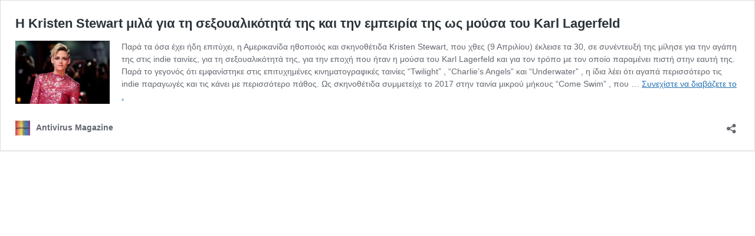

--- FILE ---
content_type: text/html; charset=UTF-8
request_url: https://avmag.gr/i-kristen-stewart-mila-gia-ti-sexoyalikotita-tis-kai-tin-empeiria-tis-os-moysa-toy-karl-lagerfeld/embed/
body_size: 6162
content:
<!DOCTYPE html><html lang="el" class="no-js"><head><title>Η Kristen Stewart μιλά για τη σεξουαλικότητά της και την εμπειρία της ως μούσα του Karl Lagerfeld | Antivirus Magazine</title><meta http-equiv="X-UA-Compatible" content="IE=edge"><meta name='robots' content='noindex, follow'/><link rel="canonical" href="https://avmag.gr/i-kristen-stewart-mila-gia-ti-sexoyalikotita-tis-kai-tin-empeiria-tis-os-moysa-toy-karl-lagerfeld/"/><style id='wp-embed-template-inline-css'>
/*! This file is auto-generated */
body,html{padding:0;margin:0}body{font-family:sans-serif}.screen-reader-text{border:0;clip-path:inset(50%);height:1px;margin:-1px;overflow:hidden;padding:0;position:absolute;width:1px;word-wrap:normal!important}.dashicons{display:inline-block;width:20px;height:20px;background-color:transparent;background-repeat:no-repeat;background-size:20px;background-position:center;transition:background .1s ease-in;position:relative;top:5px}.dashicons-no{background-image:url("data:image/svg+xml;charset=utf8,%3Csvg%20xmlns%3D%27http%3A%2F%2Fwww.w3.org%2F2000%2Fsvg%27%20viewBox%3D%270%200%2020%2020%27%3E%3Cpath%20d%3D%27M15.55%2013.7l-2.19%202.06-3.42-3.65-3.64%203.43-2.06-2.18%203.64-3.43-3.42-3.64%202.18-2.06%203.43%203.64%203.64-3.42%202.05%202.18-3.64%203.43z%27%20fill%3D%27%23fff%27%2F%3E%3C%2Fsvg%3E")}.dashicons-admin-comments{background-image:url("data:image/svg+xml;charset=utf8,%3Csvg%20xmlns%3D%27http%3A%2F%2Fwww.w3.org%2F2000%2Fsvg%27%20viewBox%3D%270%200%2020%2020%27%3E%3Cpath%20d%3D%27M5%202h9q.82%200%201.41.59T16%204v7q0%20.82-.59%201.41T14%2013h-2l-5%205v-5H5q-.82%200-1.41-.59T3%2011V4q0-.82.59-1.41T5%202z%27%20fill%3D%27%23646970%27%2F%3E%3C%2Fsvg%3E")}.wp-embed-comments a:hover .dashicons-admin-comments{background-image:url("data:image/svg+xml;charset=utf8,%3Csvg%20xmlns%3D%27http%3A%2F%2Fwww.w3.org%2F2000%2Fsvg%27%20viewBox%3D%270%200%2020%2020%27%3E%3Cpath%20d%3D%27M5%202h9q.82%200%201.41.59T16%204v7q0%20.82-.59%201.41T14%2013h-2l-5%205v-5H5q-.82%200-1.41-.59T3%2011V4q0-.82.59-1.41T5%202z%27%20fill%3D%27%23135e96%27%2F%3E%3C%2Fsvg%3E")}.dashicons-share{background-image:url("data:image/svg+xml;charset=utf8,%3Csvg%20xmlns%3D%27http%3A%2F%2Fwww.w3.org%2F2000%2Fsvg%27%20viewBox%3D%270%200%2020%2020%27%3E%3Cpath%20d%3D%27M14.5%2012q1.24%200%202.12.88T17.5%2015t-.88%202.12-2.12.88-2.12-.88T11.5%2015q0-.34.09-.69l-4.38-2.3Q6.32%2013%205%2013q-1.24%200-2.12-.88T2%2010t.88-2.12T5%207q1.3%200%202.21.99l4.38-2.3q-.09-.35-.09-.69%200-1.24.88-2.12T14.5%202t2.12.88T17.5%205t-.88%202.12T14.5%208q-1.3%200-2.21-.99l-4.38%202.3Q8%209.66%208%2010t-.09.69l4.38%202.3q.89-.99%202.21-.99z%27%20fill%3D%27%23646970%27%2F%3E%3C%2Fsvg%3E");display:none}.js .dashicons-share{display:inline-block}.wp-embed-share-dialog-open:hover .dashicons-share{background-image:url("data:image/svg+xml;charset=utf8,%3Csvg%20xmlns%3D%27http%3A%2F%2Fwww.w3.org%2F2000%2Fsvg%27%20viewBox%3D%270%200%2020%2020%27%3E%3Cpath%20d%3D%27M14.5%2012q1.24%200%202.12.88T17.5%2015t-.88%202.12-2.12.88-2.12-.88T11.5%2015q0-.34.09-.69l-4.38-2.3Q6.32%2013%205%2013q-1.24%200-2.12-.88T2%2010t.88-2.12T5%207q1.3%200%202.21.99l4.38-2.3q-.09-.35-.09-.69%200-1.24.88-2.12T14.5%202t2.12.88T17.5%205t-.88%202.12T14.5%208q-1.3%200-2.21-.99l-4.38%202.3Q8%209.66%208%2010t-.09.69l4.38%202.3q.89-.99%202.21-.99z%27%20fill%3D%27%23135e96%27%2F%3E%3C%2Fsvg%3E")}.wp-embed{padding:25px;font-size:14px;font-weight:400;font-family:-apple-system,BlinkMacSystemFont,"Segoe UI",Roboto,Oxygen-Sans,Ubuntu,Cantarell,"Helvetica Neue",sans-serif;line-height:1.5;color:#646970;background:#fff;border:1px solid #dcdcde;box-shadow:0 1px 1px rgba(0,0,0,.05);overflow:auto;zoom:1}.wp-embed a{color:#646970;text-decoration:none}.wp-embed a:hover{text-decoration:underline}.wp-embed-featured-image{margin-bottom:20px}.wp-embed-featured-image img{width:100%;height:auto;border:none}.wp-embed-featured-image.square{float:left;max-width:160px;margin-right:20px}.wp-embed p{margin:0}p.wp-embed-heading{margin:0 0 15px;font-weight:600;font-size:22px;line-height:1.3}.wp-embed-heading a{color:#2c3338}.wp-embed .wp-embed-more{color:#2271b1;text-decoration:underline}.wp-embed-footer{display:table;width:100%;margin-top:30px}.wp-embed-site-icon{position:absolute;top:50%;left:0;transform:translateY(-50%);height:25px;width:25px;border:0}.wp-embed-site-title{font-weight:600;line-height:1.78571428}.wp-embed-site-title a{position:relative;display:inline-block;padding-left:35px}.wp-embed-meta,.wp-embed-site-title{display:table-cell}.wp-embed-meta{text-align:right;white-space:nowrap;vertical-align:middle}.wp-embed-comments,.wp-embed-share{display:inline}.wp-embed-meta a:hover{text-decoration:none;color:#135e96}.wp-embed-comments a{line-height:1.78571428;display:inline-block}.wp-embed-comments+.wp-embed-share{margin-left:10px}.wp-embed-share-dialog{position:absolute;top:0;left:0;right:0;bottom:0;background-color:#1d2327;background-color:rgba(0,0,0,.9);color:#fff;opacity:1;transition:opacity .25s ease-in-out}.wp-embed-share-dialog.hidden{opacity:0;visibility:hidden}.wp-embed-share-dialog-close,.wp-embed-share-dialog-open{margin:-8px 0 0;padding:0;background:0 0;border:none;cursor:pointer;outline:0}.wp-embed-share-dialog-close .dashicons,.wp-embed-share-dialog-open .dashicons{padding:4px}.wp-embed-share-dialog-open .dashicons{top:8px}.wp-embed-share-dialog-close:focus .dashicons,.wp-embed-share-dialog-open:focus .dashicons{box-shadow:0 0 0 2px #2271b1;outline:2px solid transparent;border-radius:100%}.wp-embed-share-dialog-close{position:absolute;top:20px;right:20px;font-size:22px}.wp-embed-share-dialog-close:hover{text-decoration:none}.wp-embed-share-dialog-close .dashicons{height:24px;width:24px;background-size:24px}.wp-embed-share-dialog-content{height:100%;transform-style:preserve-3d;overflow:hidden}.wp-embed-share-dialog-text{margin-top:25px;padding:20px}.wp-embed-share-tabs{margin:0 0 20px;padding:0;list-style:none}.wp-embed-share-tab-button{display:inline-block}.wp-embed-share-tab-button button{margin:0;padding:0;border:none;background:0 0;font-size:16px;line-height:1.3;color:#a7aaad;cursor:pointer;transition:color .1s ease-in}.wp-embed-share-tab-button [aria-selected=true]{color:#fff}.wp-embed-share-tab-button button:hover{color:#fff}.wp-embed-share-tab-button+.wp-embed-share-tab-button{margin:0 0 0 10px;padding:0 0 0 11px;border-left:1px solid #a7aaad}.wp-embed-share-tab[aria-hidden=true]{display:none}p.wp-embed-share-description{margin:0;font-size:14px;line-height:1;font-style:italic;color:#a7aaad}.wp-embed-share-input{box-sizing:border-box;width:100%;border:none;height:28px;margin:0 0 10px;padding:0 5px;font-size:14px;font-weight:400;font-family:-apple-system,BlinkMacSystemFont,"Segoe UI",Roboto,Oxygen-Sans,Ubuntu,Cantarell,"Helvetica Neue",sans-serif;line-height:1.5;resize:none;cursor:text}textarea.wp-embed-share-input{height:72px}html[dir=rtl] .wp-embed-featured-image.square{float:right;margin-right:0;margin-left:20px}html[dir=rtl] .wp-embed-site-title a{padding-left:0;padding-right:35px}html[dir=rtl] .wp-embed-site-icon{margin-right:0;margin-left:10px;left:auto;right:0}html[dir=rtl] .wp-embed-meta{text-align:left}html[dir=rtl] .wp-embed-share{margin-left:0;margin-right:10px}html[dir=rtl] .wp-embed-share-dialog-close{right:auto;left:20px}html[dir=rtl] .wp-embed-share-tab-button+.wp-embed-share-tab-button{margin:0 10px 0 0;padding:0 11px 0 0;border-left:none;border-right:1px solid #a7aaad}
/*# sourceURL=wp-embed-template-inline-css */
</style></head><body class="wp-singular post-template-default single single-post postid-121181 single-format-standard wp-theme-fox wp-child-theme-antivirus the-fox style--tagcloud-1 style--blockquote-overlay style--blockquote--icon-1"><div class="wp-embed post-121181 post type-post status-publish format-standard has-post-thumbnail hentry category-celebrities tag-kristen-stewart tag-loatki tag-sexoualikotita"><p class="wp-embed-heading"><a href="https://avmag.gr/i-kristen-stewart-mila-gia-ti-sexoyalikotita-tis-kai-tin-empeiria-tis-os-moysa-toy-karl-lagerfeld/" target="_top">
				Η Kristen Stewart μιλά για τη σεξουαλικότητά της και την εμπειρία της ως μούσα του Karl Lagerfeld			</a></p><div class="wp-embed-featured-image square"><a href="https://avmag.gr/i-kristen-stewart-mila-gia-ti-sexoyalikotita-tis-kai-tin-empeiria-tis-os-moysa-toy-karl-lagerfeld/" target="_top"><img width="300" height="200" src="https://avmag.gr/wp-content/uploads/2020/04/kristen-stewart-shutterstock_1528838774-300x200.jpg" class="attachment-medium size-medium" alt="kristen-stewart" fetchpriority="high" srcset="https://avmag.gr/wp-content/uploads/2020/04/kristen-stewart-shutterstock_1528838774-300x200.jpg 300w, https://avmag.gr/wp-content/uploads/2020/04/kristen-stewart-shutterstock_1528838774-150x100.jpg 150w, https://avmag.gr/wp-content/uploads/2020/04/kristen-stewart-shutterstock_1528838774.jpg 1024w" sizes="(max-width: 300px) 100vw, 300px"/></a></div><div class="wp-embed-excerpt"><p>Παρά τα όσα έχει ήδη επιτύχει, η Αμερικανίδα ηθοποιός και σκηνοθέτιδα Kristen Stewart, που χθες (9 Απριλίου) έκλεισε τα 30, σε συνέντευξή της μίλησε για την αγάπη της στις indie ταινίες, για τη σεξουαλικότητά της, για την εποχή που ήταν η μούσα του Karl Lagerfeld και για τον τρόπο με τον οποίο παραμένει πιστή στην εαυτή της. Παρά το γεγονός ότι εμφανίστηκε στις επιτυχημένες κινηματογραφικές ταινίες &#8220;Twilight&#8221; , &#8220;Charlie’s Angels&#8221; και &#8220;Underwater&#8221; , η ίδια λέει ότι αγαπά περισσότερο τις indie παραγωγές και τις κάνει με περισσότερο πάθος. Ως σκηνοθέτιδα συμμετείχε το 2017 στην ταινία μικρού μήκους &#8220;Come Swim&#8221; , που &hellip; <a href="https://avmag.gr/i-kristen-stewart-mila-gia-ti-sexoyalikotita-tis-kai-tin-empeiria-tis-os-moysa-toy-karl-lagerfeld/" class="wp-embed-more" target="_top">Συνεχίστε να διαβάζετε το <span class="screen-reader-text">Η Kristen Stewart μιλά για τη σεξουαλικότητά της και την εμπειρία της ως μούσα του Karl Lagerfeld</span>.</a></p></div><div class="wp-embed-footer"><div class="wp-embed-site-title"><a href="https://avmag.gr" target="_top"><img src="https://avmag.gr/wp-content/uploads/2024/03/cropped-antivirus-magazine-2-32x32.png" srcset="https://avmag.gr/wp-content/uploads/2024/03/cropped-antivirus-magazine-2-150x150.png 2x" width="32" height="32" alt="" class="wp-embed-site-icon"/><span>Antivirus Magazine</span></a></div><div class="wp-embed-meta"><div class="wp-embed-share"><button type="button" class="wp-embed-share-dialog-open" aria-label="Άνοιγμα διαλόγου διαμοιρασμού"><span class="dashicons dashicons-share"></span></button></div></div></div></div><div class="wp-embed-share-dialog hidden" role="dialog" aria-label="Επιλογές διαμοιρασμού"><div class="wp-embed-share-dialog-content"><div class="wp-embed-share-dialog-text"><ul class="wp-embed-share-tabs" role="tablist"><li class="wp-embed-share-tab-button wp-embed-share-tab-button-wordpress" role="presentation"><button type="button" role="tab" aria-controls="wp-embed-share-tab-wordpress-121181-4092808353" aria-selected="true" tabindex="0">WordPress Ενσωμάτωση</button></li><li class="wp-embed-share-tab-button wp-embed-share-tab-button-html" role="presentation"><button type="button" role="tab" aria-controls="wp-embed-share-tab-html-121181-4092808353" aria-selected="false" tabindex="-1">Εισαγμένη HTML</button></li></ul><div id="wp-embed-share-tab-wordpress-121181-4092808353" class="wp-embed-share-tab" role="tabpanel" aria-hidden="false"><input type="text" value="https://avmag.gr/i-kristen-stewart-mila-gia-ti-sexoyalikotita-tis-kai-tin-empeiria-tis-os-moysa-toy-karl-lagerfeld/" class="wp-embed-share-input" aria-label="URL" aria-describedby="wp-embed-share-description-wordpress-121181-4092808353" tabindex="0" readonly/><p class="wp-embed-share-description" id="wp-embed-share-description-wordpress-121181-4092808353">
						Αντιγράψτε και επικολλήστε αυτόν τον σύνδεσμο στον WordPress ιστότοπο για ενσωμάτωση					</p></div><div id="wp-embed-share-tab-html-121181-4092808353" class="wp-embed-share-tab" role="tabpanel" aria-hidden="true"><textarea class="wp-embed-share-input" aria-label="HTML" aria-describedby="wp-embed-share-description-html-121181-4092808353" tabindex="0" readonly>&lt;blockquote class=&quot;wp-embedded-content&quot; data-secret=&quot;5ohlS7gpW2&quot;&gt;&lt;a href=&quot;https://avmag.gr/i-kristen-stewart-mila-gia-ti-sexoyalikotita-tis-kai-tin-empeiria-tis-os-moysa-toy-karl-lagerfeld/&quot;&gt;Η Kristen Stewart μιλά για τη σεξουαλικότητά της και την εμπειρία της ως μούσα του Karl Lagerfeld&lt;/a&gt;&lt;/blockquote&gt;&lt;iframe sandbox=&quot;allow-scripts&quot; security=&quot;restricted&quot; src=&quot;https://avmag.gr/i-kristen-stewart-mila-gia-ti-sexoyalikotita-tis-kai-tin-empeiria-tis-os-moysa-toy-karl-lagerfeld/embed/#?secret=5ohlS7gpW2&quot; width=&quot;600&quot; height=&quot;400&quot; title=&quot;&amp;#8220;Η Kristen Stewart μιλά για τη σεξουαλικότητά της και την εμπειρία της ως μούσα του Karl Lagerfeld&amp;#8221; &amp;#8212; Antivirus Magazine&quot; data-secret=&quot;5ohlS7gpW2&quot; frameborder=&quot;0&quot; marginwidth=&quot;0&quot; marginheight=&quot;0&quot; scrolling=&quot;no&quot; class=&quot;wp-embedded-content&quot;&gt;&lt;/iframe&gt;&lt;script&gt;
/*! This file is auto-generated */
!function(d,l){&quot;use strict&quot;;l.querySelector&amp;&amp;d.addEventListener&amp;&amp;&quot;undefined&quot;!=typeof URL&amp;&amp;(d.wp=d.wp||{},d.wp.receiveEmbedMessage||(d.wp.receiveEmbedMessage=function(e){var t=e.data;if((t||t.secret||t.message||t.value)&amp;&amp;!/[^a-zA-Z0-9]/.test(t.secret)){for(var s,r,n,a=l.querySelectorAll(&#039;iframe[data-secret=&quot;&#039;+t.secret+&#039;&quot;]&#039;),o=l.querySelectorAll(&#039;blockquote[data-secret=&quot;&#039;+t.secret+&#039;&quot;]&#039;),c=new RegExp(&quot;^https?:$&quot;,&quot;i&quot;),i=0;i&lt;o.length;i++)o[i].style.display=&quot;none&quot;;for(i=0;i&lt;a.length;i++)s=a[i],e.source===s.contentWindow&amp;&amp;(s.removeAttribute(&quot;style&quot;),&quot;height&quot;===t.message?(1e3&lt;(r=parseInt(t.value,10))?r=1e3:~~r&lt;200&amp;&amp;(r=200),s.height=r):&quot;link&quot;===t.message&amp;&amp;(r=new URL(s.getAttribute(&quot;src&quot;)),n=new URL(t.value),c.test(n.protocol))&amp;&amp;n.host===r.host&amp;&amp;l.activeElement===s&amp;&amp;(d.top.location.href=t.value))}},d.addEventListener(&quot;message&quot;,d.wp.receiveEmbedMessage,!1),l.addEventListener(&quot;DOMContentLoaded&quot;,function(){for(var e,t,s=l.querySelectorAll(&quot;iframe.wp-embedded-content&quot;),r=0;r&lt;s.length;r++)(t=(e=s[r]).getAttribute(&quot;data-secret&quot;))||(t=Math.random().toString(36).substring(2,12),e.src+=&quot;#?secret=&quot;+t,e.setAttribute(&quot;data-secret&quot;,t)),e.contentWindow.postMessage({message:&quot;ready&quot;,secret:t},&quot;*&quot;)},!1)))}(window,document);
//# sourceURL=https://avmag.gr/wp-includes/js/wp-embed.min.js
&lt;/script&gt;
</textarea><p class="wp-embed-share-description" id="wp-embed-share-description-html-121181-4092808353">
						Αντιγράψτε και επικολλήστε αυτόν τον κώδικα στον ιστότοπό σας για να ενσωματωθεί					</p></div></div><button type="button" class="wp-embed-share-dialog-close" aria-label="Κλείσιμο διαλόγου διαμοιρασμού"><span class="dashicons dashicons-no"></span></button></div></div><script type="4c3cee83ec052cace960e4ff-text/javascript">
/*! This file is auto-generated */
!function(c,u){"use strict";var r,t,e,a=u.querySelector&&c.addEventListener,f=!1;function b(e,t){c.parent.postMessage({message:e,value:t,secret:r},"*")}function m(){b("height",Math.ceil(u.body.getBoundingClientRect().height))}function n(){if(!f){f=!0;var e,r=u.querySelector(".wp-embed-share-dialog"),t=u.querySelector(".wp-embed-share-dialog-open"),a=u.querySelector(".wp-embed-share-dialog-close"),n=u.querySelectorAll(".wp-embed-share-input"),i=u.querySelectorAll(".wp-embed-share-tab-button button"),s=u.querySelector(".wp-embed-featured-image img");if(n)for(e=0;e<n.length;e++)n[e].addEventListener("click",function(e){e.target.select()});if(t&&t.addEventListener("click",function(){r.className=r.className.replace("hidden",""),u.querySelector('.wp-embed-share-tab-button [aria-selected="true"]').focus()}),a&&a.addEventListener("click",function(){o()}),i)for(e=0;e<i.length;e++)i[e].addEventListener("click",d),i[e].addEventListener("keydown",l);u.addEventListener("keydown",function(e){var t;27===e.keyCode&&-1===r.className.indexOf("hidden")?o():9===e.keyCode&&(e=e,t=u.querySelector('.wp-embed-share-tab-button [aria-selected="true"]'),a!==e.target||e.shiftKey?t===e.target&&e.shiftKey&&(a.focus(),e.preventDefault()):(t.focus(),e.preventDefault()))},!1),c.self!==c.top&&(m(),s&&s.addEventListener("load",m),u.addEventListener("click",function(e){var t=((t=e.target).hasAttribute("href")?t:t.parentElement).getAttribute("href");event.altKey||event.ctrlKey||event.metaKey||event.shiftKey||t&&(b("link",t),e.preventDefault())}))}function o(){r.className+=" hidden",u.querySelector(".wp-embed-share-dialog-open").focus()}function d(e){var t=u.querySelector('.wp-embed-share-tab-button [aria-selected="true"]');t.setAttribute("aria-selected","false"),u.querySelector("#"+t.getAttribute("aria-controls")).setAttribute("aria-hidden","true"),e.target.setAttribute("aria-selected","true"),u.querySelector("#"+e.target.getAttribute("aria-controls")).setAttribute("aria-hidden","false")}function l(e){var t,r=e.target,a=r.parentElement.previousElementSibling,n=r.parentElement.nextElementSibling;if(37===e.keyCode)t=a;else{if(39!==e.keyCode)return!1;t=n}(t="rtl"===u.documentElement.getAttribute("dir")?t===a?n:a:t)&&(e=t.firstElementChild,r.setAttribute("tabindex","-1"),r.setAttribute("aria-selected",!1),u.querySelector("#"+r.getAttribute("aria-controls")).setAttribute("aria-hidden","true"),e.setAttribute("tabindex","0"),e.setAttribute("aria-selected","true"),e.focus(),u.querySelector("#"+e.getAttribute("aria-controls")).setAttribute("aria-hidden","false"))}}a&&(!function e(){c.self===c.top||r||(r=c.location.hash.replace(/.*secret=([\d\w]{10}).*/,"$1"),clearTimeout(t),t=setTimeout(function(){e()},100))}(),u.documentElement.className=u.documentElement.className.replace(/\bno-js\b/,"")+" js",u.addEventListener("DOMContentLoaded",n,!1),c.addEventListener("load",n,!1),c.addEventListener("resize",function(){c.self!==c.top&&(clearTimeout(e),e=setTimeout(m,100))},!1),c.addEventListener("message",function(e){var t=e.data;t&&e.source===c.parent&&(t.secret||t.message)&&t.secret===r&&"ready"===t.message&&m()},!1))}(window,document);
//# sourceURL=https://avmag.gr/wp-includes/js/wp-embed-template.min.js
</script><script src="https://avmag.gr/wp-includes/js/wp-embed.min.js?ver=6.9" id="wp-embed-js" defer data-wp-strategy="defer" type="4c3cee83ec052cace960e4ff-text/javascript"></script><script src="/cdn-cgi/scripts/7d0fa10a/cloudflare-static/rocket-loader.min.js" data-cf-settings="4c3cee83ec052cace960e4ff-|49" defer></script><script defer src="https://static.cloudflareinsights.com/beacon.min.js/vcd15cbe7772f49c399c6a5babf22c1241717689176015" integrity="sha512-ZpsOmlRQV6y907TI0dKBHq9Md29nnaEIPlkf84rnaERnq6zvWvPUqr2ft8M1aS28oN72PdrCzSjY4U6VaAw1EQ==" data-cf-beacon='{"version":"2024.11.0","token":"e2c774216e4e41788524e2380ba36bee","server_timing":{"name":{"cfCacheStatus":true,"cfEdge":true,"cfExtPri":true,"cfL4":true,"cfOrigin":true,"cfSpeedBrain":true},"location_startswith":null}}' crossorigin="anonymous"></script>
</body></html>
<!-- Cache served by Powered Cache -->
<!-- If you like fast websites like this, visit: https://poweredcache.com -->
<!-- Last modified: Sun, 25 Jan 2026 20:52:20 GMT -->
<!-- Dynamic page generated in 0.279 -->
